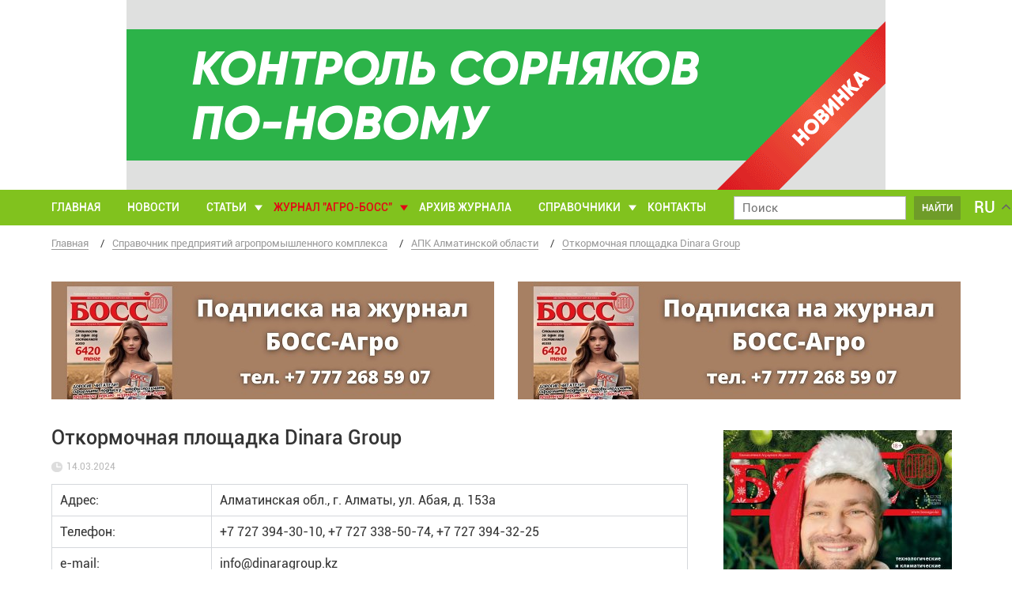

--- FILE ---
content_type: text/css
request_url: https://bossagro.kz/wp-content/themes/bossagro/css/glossary.css?ver=2.1768440757
body_size: 635
content:
/* Справочник */
.glossary-page .wpg-list-search-form input[type="text"] {
    border: 2px solid #81c21e;
}

.glossary-page .wpg-list-filter-row {
    text-align: left;
}

.glossary-page .wpg-list-filter-row .filter {
    color: #81c21e;
    border: 2px solid #81c21e;
    border-radius: 5px;
    padding: 8px 15px;
}

.glossary-page .wpg-list-filter-row .filter.mixitup-control-active,
.glossary-page .wpg-list-filter-row .filter:hover {
    color: #fff;
    background-color: #81c21e;
    text-decoration: none;
}

.glossary-page .article {
    margin-bottom: 10px;
}

.glossary-page .sections {
    margin-bottom: 30px;
}

.glossary-page .sections .sections-list {
    display: flex;
    justify-content: center;
    align-items: center;
    flex-wrap: wrap;
}
.glossary-page .sections .section-block {
    display: block;
    width: 45%;
    margin-right: 5%;
}

.glossary-page .sections .section-block:nth-child(2n)
{
    margin-right: 0;
}

.glossary-page .sections h2,
.glossary-page .preps-list h2 {
    margin-bottom: 15px;
    font-size: 20px;
    font-weight: 500;
}

.glossary-page .sections .section-block a {
    display: block;
    width: 100%;

    color: #fff;
    background-color: #81c21e;
    border-radius: 10px;

    padding: 8px;
    margin-bottom: 10px;

    font-size: 16px;
    font-weight: 500;
    text-align: center;
}

.glossary-page .sections .section-block a:hover {
    box-shadow: inset 0 0 1000px rgba(0, 0, 0, .17);
}


.glossary-page .wpg-list-filter-container .wpg-list-filter a {
    margin: 0 3px 5px 0;
}

@media all and (max-width: 490px)
{
    .glossary-page .sections .sections-list {
        flex-direction: column;
    }

    .glossary-page .sections .section-block {
        width: 100%;
        margin-right: 0;
    }
}

/* Страница справочника */
.glossary-single-page .page-content-wrapper {
    display: flex;
    flex-direction: row;
    align-items: center;
    margin-bottom: 15px;
}

.glossary-single-page h1 {
    margin-bottom: 0;
    margin-right: 10px;
}

.glossary-single-page .prep-status {
    color: #fff;
    padding: 5px 10px;
    border-radius: 10px;
}

.glossary-single-page .prep-status.allowed {
    background-color: #81c21e;
}

.glossary-single-page .prep-status.prohibited {
    background-color: #e20816;
}